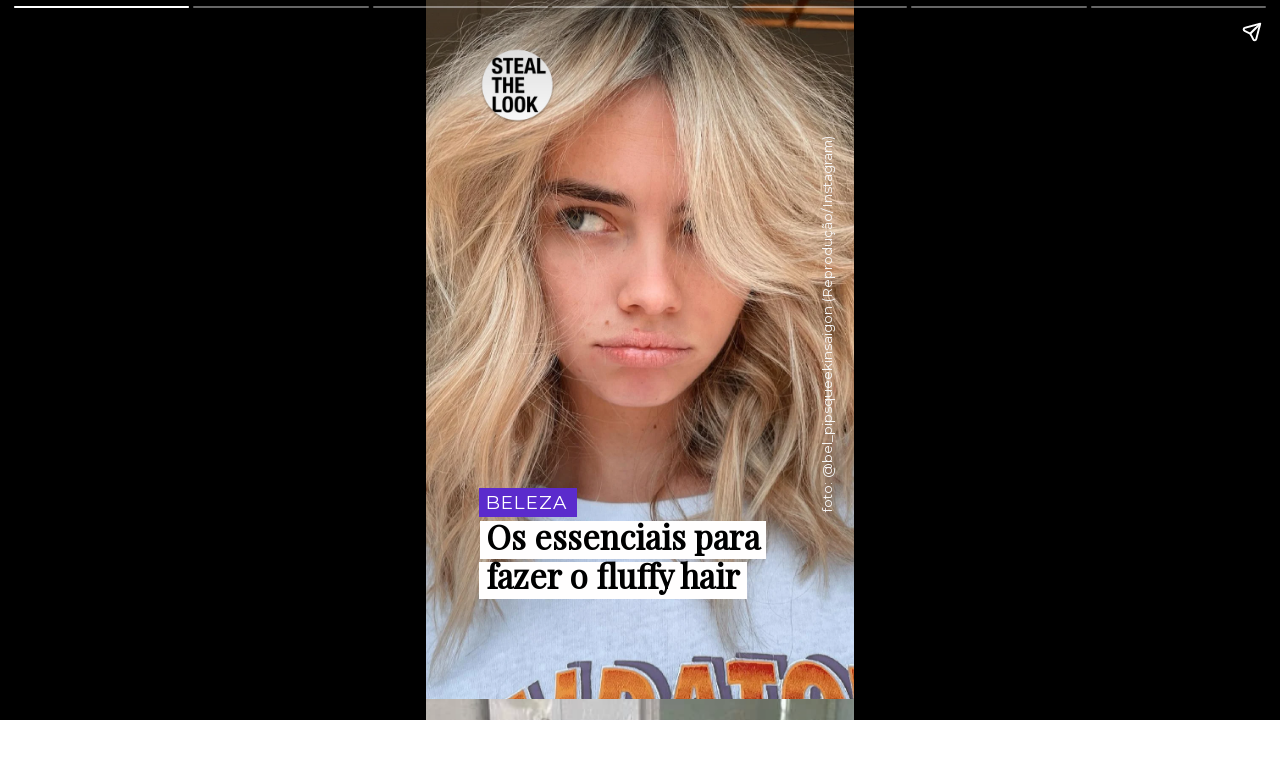

--- FILE ---
content_type: text/html; charset=utf-8
request_url: https://stealthelook.com.br/web-stories/os-essenciais-para-fazer-o-fluffy-hair/
body_size: 11628
content:
<!DOCTYPE html>
<html amp="" lang="pt-BR" transformed="self;v=1" i-amphtml-layout=""><head><meta charset="utf-8"><meta name="viewport" content="width=device-width,minimum-scale=1"><link rel="modulepreload" href="https://cdn.ampproject.org/v0.mjs" as="script" crossorigin="anonymous"><link rel="preconnect" href="https://cdn.ampproject.org"><link rel="preload" as="script" href="https://cdn.ampproject.org/v0/amp-story-1.0.js"><style amp-runtime="" i-amphtml-version="012512221826001">html{overflow-x:hidden!important}html.i-amphtml-fie{height:100%!important;width:100%!important}html:not([amp4ads]),html:not([amp4ads]) body{height:auto!important}html:not([amp4ads]) body{margin:0!important}body{-webkit-text-size-adjust:100%;-moz-text-size-adjust:100%;-ms-text-size-adjust:100%;text-size-adjust:100%}html.i-amphtml-singledoc.i-amphtml-embedded{-ms-touch-action:pan-y pinch-zoom;touch-action:pan-y pinch-zoom}html.i-amphtml-fie>body,html.i-amphtml-singledoc>body{overflow:visible!important}html.i-amphtml-fie:not(.i-amphtml-inabox)>body,html.i-amphtml-singledoc:not(.i-amphtml-inabox)>body{position:relative!important}html.i-amphtml-ios-embed-legacy>body{overflow-x:hidden!important;overflow-y:auto!important;position:absolute!important}html.i-amphtml-ios-embed{overflow-y:auto!important;position:static}#i-amphtml-wrapper{overflow-x:hidden!important;overflow-y:auto!important;position:absolute!important;top:0!important;left:0!important;right:0!important;bottom:0!important;margin:0!important;display:block!important}html.i-amphtml-ios-embed.i-amphtml-ios-overscroll,html.i-amphtml-ios-embed.i-amphtml-ios-overscroll>#i-amphtml-wrapper{-webkit-overflow-scrolling:touch!important}#i-amphtml-wrapper>body{position:relative!important;border-top:1px solid transparent!important}#i-amphtml-wrapper+body{visibility:visible}#i-amphtml-wrapper+body .i-amphtml-lightbox-element,#i-amphtml-wrapper+body[i-amphtml-lightbox]{visibility:hidden}#i-amphtml-wrapper+body[i-amphtml-lightbox] .i-amphtml-lightbox-element{visibility:visible}#i-amphtml-wrapper.i-amphtml-scroll-disabled,.i-amphtml-scroll-disabled{overflow-x:hidden!important;overflow-y:hidden!important}amp-instagram{padding:54px 0px 0px!important;background-color:#fff}amp-iframe iframe{box-sizing:border-box!important}[amp-access][amp-access-hide]{display:none}[subscriptions-dialog],body:not(.i-amphtml-subs-ready) [subscriptions-action],body:not(.i-amphtml-subs-ready) [subscriptions-section]{display:none!important}amp-experiment,amp-live-list>[update]{display:none}amp-list[resizable-children]>.i-amphtml-loading-container.amp-hidden{display:none!important}amp-list [fetch-error],amp-list[load-more] [load-more-button],amp-list[load-more] [load-more-end],amp-list[load-more] [load-more-failed],amp-list[load-more] [load-more-loading]{display:none}amp-list[diffable] div[role=list]{display:block}amp-story-page,amp-story[standalone]{min-height:1px!important;display:block!important;height:100%!important;margin:0!important;padding:0!important;overflow:hidden!important;width:100%!important}amp-story[standalone]{background-color:#000!important;position:relative!important}amp-story-page{background-color:#757575}amp-story .amp-active>div,amp-story .i-amphtml-loader-background{display:none!important}amp-story-page:not(:first-of-type):not([distance]):not([active]){transform:translateY(1000vh)!important}amp-autocomplete{position:relative!important;display:inline-block!important}amp-autocomplete>input,amp-autocomplete>textarea{padding:0.5rem;border:1px solid rgba(0,0,0,.33)}.i-amphtml-autocomplete-results,amp-autocomplete>input,amp-autocomplete>textarea{font-size:1rem;line-height:1.5rem}[amp-fx^=fly-in]{visibility:hidden}amp-script[nodom],amp-script[sandboxed]{position:fixed!important;top:0!important;width:1px!important;height:1px!important;overflow:hidden!important;visibility:hidden}
/*# sourceURL=/css/ampdoc.css*/[hidden]{display:none!important}.i-amphtml-element{display:inline-block}.i-amphtml-blurry-placeholder{transition:opacity 0.3s cubic-bezier(0.0,0.0,0.2,1)!important;pointer-events:none}[layout=nodisplay]:not(.i-amphtml-element){display:none!important}.i-amphtml-layout-fixed,[layout=fixed][width][height]:not(.i-amphtml-layout-fixed){display:inline-block;position:relative}.i-amphtml-layout-responsive,[layout=responsive][width][height]:not(.i-amphtml-layout-responsive),[width][height][heights]:not([layout]):not(.i-amphtml-layout-responsive),[width][height][sizes]:not(img):not([layout]):not(.i-amphtml-layout-responsive){display:block;position:relative}.i-amphtml-layout-intrinsic,[layout=intrinsic][width][height]:not(.i-amphtml-layout-intrinsic){display:inline-block;position:relative;max-width:100%}.i-amphtml-layout-intrinsic .i-amphtml-sizer{max-width:100%}.i-amphtml-intrinsic-sizer{max-width:100%;display:block!important}.i-amphtml-layout-container,.i-amphtml-layout-fixed-height,[layout=container],[layout=fixed-height][height]:not(.i-amphtml-layout-fixed-height){display:block;position:relative}.i-amphtml-layout-fill,.i-amphtml-layout-fill.i-amphtml-notbuilt,[layout=fill]:not(.i-amphtml-layout-fill),body noscript>*{display:block;overflow:hidden!important;position:absolute;top:0;left:0;bottom:0;right:0}body noscript>*{position:absolute!important;width:100%;height:100%;z-index:2}body noscript{display:inline!important}.i-amphtml-layout-flex-item,[layout=flex-item]:not(.i-amphtml-layout-flex-item){display:block;position:relative;-ms-flex:1 1 auto;flex:1 1 auto}.i-amphtml-layout-fluid{position:relative}.i-amphtml-layout-size-defined{overflow:hidden!important}.i-amphtml-layout-awaiting-size{position:absolute!important;top:auto!important;bottom:auto!important}i-amphtml-sizer{display:block!important}@supports (aspect-ratio:1/1){i-amphtml-sizer.i-amphtml-disable-ar{display:none!important}}.i-amphtml-blurry-placeholder,.i-amphtml-fill-content{display:block;height:0;max-height:100%;max-width:100%;min-height:100%;min-width:100%;width:0;margin:auto}.i-amphtml-layout-size-defined .i-amphtml-fill-content{position:absolute;top:0;left:0;bottom:0;right:0}.i-amphtml-replaced-content,.i-amphtml-screen-reader{padding:0!important;border:none!important}.i-amphtml-screen-reader{position:fixed!important;top:0px!important;left:0px!important;width:4px!important;height:4px!important;opacity:0!important;overflow:hidden!important;margin:0!important;display:block!important;visibility:visible!important}.i-amphtml-screen-reader~.i-amphtml-screen-reader{left:8px!important}.i-amphtml-screen-reader~.i-amphtml-screen-reader~.i-amphtml-screen-reader{left:12px!important}.i-amphtml-screen-reader~.i-amphtml-screen-reader~.i-amphtml-screen-reader~.i-amphtml-screen-reader{left:16px!important}.i-amphtml-unresolved{position:relative;overflow:hidden!important}.i-amphtml-select-disabled{-webkit-user-select:none!important;-ms-user-select:none!important;user-select:none!important}.i-amphtml-notbuilt,[layout]:not(.i-amphtml-element),[width][height][heights]:not([layout]):not(.i-amphtml-element),[width][height][sizes]:not(img):not([layout]):not(.i-amphtml-element){position:relative;overflow:hidden!important;color:transparent!important}.i-amphtml-notbuilt:not(.i-amphtml-layout-container)>*,[layout]:not([layout=container]):not(.i-amphtml-element)>*,[width][height][heights]:not([layout]):not(.i-amphtml-element)>*,[width][height][sizes]:not([layout]):not(.i-amphtml-element)>*{display:none}amp-img:not(.i-amphtml-element)[i-amphtml-ssr]>img.i-amphtml-fill-content{display:block}.i-amphtml-notbuilt:not(.i-amphtml-layout-container),[layout]:not([layout=container]):not(.i-amphtml-element),[width][height][heights]:not([layout]):not(.i-amphtml-element),[width][height][sizes]:not(img):not([layout]):not(.i-amphtml-element){color:transparent!important;line-height:0!important}.i-amphtml-ghost{visibility:hidden!important}.i-amphtml-element>[placeholder],[layout]:not(.i-amphtml-element)>[placeholder],[width][height][heights]:not([layout]):not(.i-amphtml-element)>[placeholder],[width][height][sizes]:not([layout]):not(.i-amphtml-element)>[placeholder]{display:block;line-height:normal}.i-amphtml-element>[placeholder].amp-hidden,.i-amphtml-element>[placeholder].hidden{visibility:hidden}.i-amphtml-element:not(.amp-notsupported)>[fallback],.i-amphtml-layout-container>[placeholder].amp-hidden,.i-amphtml-layout-container>[placeholder].hidden{display:none}.i-amphtml-layout-size-defined>[fallback],.i-amphtml-layout-size-defined>[placeholder]{position:absolute!important;top:0!important;left:0!important;right:0!important;bottom:0!important;z-index:1}amp-img[i-amphtml-ssr]:not(.i-amphtml-element)>[placeholder]{z-index:auto}.i-amphtml-notbuilt>[placeholder]{display:block!important}.i-amphtml-hidden-by-media-query{display:none!important}.i-amphtml-element-error{background:red!important;color:#fff!important;position:relative!important}.i-amphtml-element-error:before{content:attr(error-message)}i-amp-scroll-container,i-amphtml-scroll-container{position:absolute;top:0;left:0;right:0;bottom:0;display:block}i-amp-scroll-container.amp-active,i-amphtml-scroll-container.amp-active{overflow:auto;-webkit-overflow-scrolling:touch}.i-amphtml-loading-container{display:block!important;pointer-events:none;z-index:1}.i-amphtml-notbuilt>.i-amphtml-loading-container{display:block!important}.i-amphtml-loading-container.amp-hidden{visibility:hidden}.i-amphtml-element>[overflow]{cursor:pointer;position:relative;z-index:2;visibility:hidden;display:initial;line-height:normal}.i-amphtml-layout-size-defined>[overflow]{position:absolute}.i-amphtml-element>[overflow].amp-visible{visibility:visible}template{display:none!important}.amp-border-box,.amp-border-box *,.amp-border-box :after,.amp-border-box :before{box-sizing:border-box}amp-pixel{display:none!important}amp-analytics,amp-auto-ads,amp-story-auto-ads{position:fixed!important;top:0!important;width:1px!important;height:1px!important;overflow:hidden!important;visibility:hidden}amp-story{visibility:hidden!important}html.i-amphtml-fie>amp-analytics{position:initial!important}[visible-when-invalid]:not(.visible),form [submit-error],form [submit-success],form [submitting]{display:none}amp-accordion{display:block!important}@media (min-width:1px){:where(amp-accordion>section)>:first-child{margin:0;background-color:#efefef;padding-right:20px;border:1px solid #dfdfdf}:where(amp-accordion>section)>:last-child{margin:0}}amp-accordion>section{float:none!important}amp-accordion>section>*{float:none!important;display:block!important;overflow:hidden!important;position:relative!important}amp-accordion,amp-accordion>section{margin:0}amp-accordion:not(.i-amphtml-built)>section>:last-child{display:none!important}amp-accordion:not(.i-amphtml-built)>section[expanded]>:last-child{display:block!important}
/*# sourceURL=/css/ampshared.css*/</style><meta name="amp-story-generator-name" content="Web Stories for WordPress"><meta name="amp-story-generator-version" content="1.34.0"><meta name="robots" content="max-image-preview:large"><meta name="description" content="Te ensinamos a reproduzir o fluffy hair que foi tendência entre os anos 90 e 2000s."><meta property="og:locale" content="pt-BR"><meta property="og:site_name" content="STEAL THE LOOK"><meta property="og:type" content="article"><meta property="og:title" content="Os essenciais para fazer o fluffy hair"><meta property="og:url" content="https://stealthelook.com.br/web-stories/os-essenciais-para-fazer-o-fluffy-hair/"><meta property="og:description" content="Te ensinamos a reproduzir o fluffy hair que foi tendência entre os anos 90 e 2000s."><meta property="article:published_time" content="2023-06-20T16:48:22-03:00"><meta property="article:modified_time" content="2023-06-21T18:06:18-03:00"><meta property="og:image" content="https://static.stealthelook.com.br/wp-content/uploads/2023/06/cropped-162981082_464311958339386_7558401263045002920_n-1.jpg"><meta property="og:image:width" content="640"><meta property="og:image:height" content="853"><meta name="twitter:card" content="summary_large_image"><meta name="twitter:image" content="https://static.stealthelook.com.br/wp-content/uploads/2023/06/cropped-162981082_464311958339386_7558401263045002920_n-1.jpg"><meta name="twitter:image:alt" content="Os essenciais para fazer o fluffy hair"><meta name="generator" content="WordPress 6.5.4"><link rel="preconnect" href="https://fonts.gstatic.com" crossorigin=""><link rel="dns-prefetch" href="https://fonts.gstatic.com"><link href="https://static.stealthelook.com.br/wp-content/uploads/2023/06/162981082_464311958339386_7558401263045002920_n.jpg" rel="preload" as="image"><link rel="preconnect" href="https://fonts.gstatic.com/" crossorigin=""><script async="" src="https://cdn.ampproject.org/v0.mjs" type="module" crossorigin="anonymous"></script><script async nomodule src="https://cdn.ampproject.org/v0.js" crossorigin="anonymous"></script><script async="" src="https://cdn.ampproject.org/v0/amp-story-1.0.mjs" custom-element="amp-story" type="module" crossorigin="anonymous"></script><script async nomodule src="https://cdn.ampproject.org/v0/amp-story-1.0.js" crossorigin="anonymous" custom-element="amp-story"></script><script src="https://cdn.ampproject.org/v0/amp-analytics-0.1.mjs" async="" custom-element="amp-analytics" type="module" crossorigin="anonymous"></script><script async nomodule src="https://cdn.ampproject.org/v0/amp-analytics-0.1.js" crossorigin="anonymous" custom-element="amp-analytics"></script><script src="https://cdn.ampproject.org/v0/amp-story-auto-ads-0.1.mjs" async="" custom-element="amp-story-auto-ads" type="module" crossorigin="anonymous"></script><script async nomodule src="https://cdn.ampproject.org/v0/amp-story-auto-ads-0.1.js" crossorigin="anonymous" custom-element="amp-story-auto-ads"></script><link href="https://fonts.googleapis.com/css2?display=swap&amp;family=Montserrat%3Aital%2Cwght%400%2C400%3B0%2C600%3B0%2C700%3B1%2C400&amp;family=Playfair+Display" rel="stylesheet"><style amp-custom="">amp-story-page{background-color:#131516}amp-story-grid-layer{overflow:visible}@media (max-aspect-ratio: 9 / 16){@media (min-aspect-ratio: 320 / 678){amp-story-grid-layer.grid-layer{margin-top:calc(( 100% / .5625 - 100% / .66666666666667 ) / 2)}}}@media not all and (min-resolution:.001dpcm){@media{p.text-wrapper > span{font-size:calc(100% - .5px)}}}.page-fullbleed-area{position:absolute;overflow:hidden;width:100%;left:0;height:calc(1.1851851851852 * 100%);top:calc(( 1 - 1.1851851851852 ) * 100% / 2)}.page-safe-area{overflow:visible;position:absolute;top:0;bottom:0;left:0;right:0;width:100%;height:calc(.84375 * 100%);margin:auto 0}.mask{position:absolute;overflow:hidden}.fill{position:absolute;top:0;left:0;right:0;bottom:0;margin:0}._85fe88e{background-color:#b08e7a}._0e01dfe{position:absolute;pointer-events:none;left:0%;top:-9.25926%;width:100%;height:118.51852%;opacity:1}._89d52dd{pointer-events:initial;width:100%;height:100%;display:block;position:absolute;top:0;left:0;z-index:0}._56ecf50{position:absolute;width:142.22222%;height:100%;left:-21.11111%;top:0%}._63c1640{position:absolute;pointer-events:none;left:12.62136%;top:1.45631%;width:17.23301%;height:11.48867%;opacity:1}._caa11f0{position:absolute;width:100%;height:100.00003%;left:0%;top:-.00001%}._d47cd4a{position:absolute;pointer-events:none;left:12.37864%;top:69.90291%;width:22.81553%;height:4.53074%;opacity:1}._36da788{background-color:#5b2bcc;will-change:transform}._c37b2b7{position:absolute;pointer-events:none;left:14.07767%;top:70.55016%;width:22.57282%;height:3.55987%;opacity:1}._4fc9160{white-space:pre-wrap;overflow-wrap:break-word;word-break:break-word;margin:-2.7193548387097% 0;font-family:"Montserrat",sans-serif;font-size:.291262em;line-height:1.5;text-align:left;padding:0% 0%;color:#000}._4a9e65c{color:#fff;letter-spacing:.05em}._98a1663{position:absolute;pointer-events:none;left:12.62136%;top:75.08091%;width:66.74757%;height:5.82524%;opacity:1}._b2c25a5{background-color:#fffefe;will-change:transform}._8343fcf{position:absolute;pointer-events:none;left:12.37864%;top:81.39159%;width:62.62136%;height:5.82524%;opacity:1}._8649999{position:absolute;pointer-events:none;left:14.07767%;top:74.11003%;width:65.29126%;height:13.1068%;opacity:1}._153c714{white-space:pre-wrap;overflow-wrap:break-word;word-break:break-word;margin:.7910780669145% 0;font-family:"Playfair Display",serif;font-size:.517799em;line-height:1.2;text-align:initial;padding:0% 0%;color:#000}._39aeb68{position:absolute;pointer-events:none;left:41.26214%;top:48.7055%;width:104.61165%;height:2.42718%;transform:rotate(-90deg);opacity:1}._a23bf32{pointer-events:initial;width:100%;height:100%;display:block;position:absolute;top:0;left:0;z-index:0;border-radius:.46403712296984% .46403712296984% .46403712296984% .46403712296984%/13.333333333333% 13.333333333333% 13.333333333333% 13.333333333333%}._bd6d233{white-space:pre-wrap;overflow-wrap:break-word;word-break:break-word;margin:.028654292343388% 0;font-family:"Montserrat",sans-serif;font-size:.210356em;line-height:1.2;text-align:right;padding:0% 0%;color:#000}._24934b3{color:#f8f8f8}._baf1117{background-color:#b4a398}._48d5d3c{position:absolute;width:177.77778%;height:100%;left:-29.79798%;top:0%}._0766d08{position:absolute;pointer-events:none;left:11.65049%;top:72.65372%;width:54.85437%;height:16.82848%;opacity:1}._254c3af{width:100%;height:100%;display:block;position:absolute;top:0;left:0}._65360ca{pointer-events:initial;width:100%;height:100%;display:block;position:absolute;top:0;left:0;z-index:0;border-radius:.88495575221239% .88495575221239% .88495575221239% .88495575221239%/1.9230769230769% 1.9230769230769% 1.9230769230769% 1.9230769230769%}._5488e9e{white-space:pre-wrap;overflow-wrap:break-word;word-break:break-word;margin:0;font-family:"Montserrat",sans-serif;font-size:.242718em;line-height:calc(1.2em + .53333498133637em);text-align:left;padding:0;color:#000;background-color:#fff;background:none}._2a3129e{display:block;position:relative;left:0;top:0;margin:.063053097345133% 0;-webkit-box-decoration-break:clone;box-decoration-break:clone}._12a3807{background-color:#fff;-webkit-box-decoration-break:clone;box-decoration-break:clone;position:relative;padding:1.7699115044248% 3.5398230088496%;text-align:left;border-radius:2px 2px 2px 2px;color:transparent}._1964229{font-style:italic}._7cdc0b2{white-space:pre-wrap;overflow-wrap:break-word;word-break:break-word;margin:0;font-family:"Montserrat",sans-serif;font-size:.242718em;line-height:calc(1.2em + .53333498133637em);text-align:left;padding:0;color:#000;background-color:#fff;background:none;position:absolute;top:0;left:0;right:0}._072f8c7{background-color:#fff;-webkit-box-decoration-break:clone;box-decoration-break:clone;position:relative;padding:1.7699115044248% 3.5398230088496%;text-align:left;border-radius:2px 2px 2px 2px;background:none}._7c4fd50{position:absolute;pointer-events:none;left:-37.86408%;top:48.7055%;width:85.67961%;height:2.589%;transform:rotate(-90deg);opacity:1}._c913f2d{pointer-events:initial;width:100%;height:100%;display:block;position:absolute;top:0;left:0;z-index:0;border-radius:.56657223796034% .56657223796034% .56657223796034% .56657223796034%/12.5% 12.5% 12.5% 12.5%}._7dec556{white-space:pre-wrap;overflow-wrap:break-word;word-break:break-word;margin:.034985835694051% 0;font-family:"Montserrat",sans-serif;font-size:.210356em;line-height:1.2;text-align:right;padding:0% 0%;color:#000}._7a40cfc{background-color:#b7a29d}._5fbb718{position:absolute;width:158.1223%;height:100%;left:-38.95698%;top:0%}._7c83608{position:absolute;pointer-events:none;left:11.65049%;top:72.65372%;width:59.70874%;height:16.82848%;opacity:1}._54501c7{pointer-events:initial;width:100%;height:100%;display:block;position:absolute;top:0;left:0;z-index:0;border-radius:.8130081300813% .8130081300813% .8130081300813% .8130081300813%/1.9230769230769% 1.9230769230769% 1.9230769230769% 1.9230769230769%}._5e05fe0{display:block;position:relative;left:0;top:0;margin:.057926829268293% 0;-webkit-box-decoration-break:clone;box-decoration-break:clone}._c432514{background-color:#fff;-webkit-box-decoration-break:clone;box-decoration-break:clone;position:relative;padding:1.6260162601626% 3.2520325203252%;text-align:left;border-radius:2px 2px 2px 2px;color:transparent}._5ccb9fc{background-color:#fff;-webkit-box-decoration-break:clone;box-decoration-break:clone;position:relative;padding:1.6260162601626% 3.2520325203252%;text-align:left;border-radius:2px 2px 2px 2px;background:none}._65fb971{background-color:#999998}._d09c895{position:absolute;width:160.80045%;height:113%;left:-26.87903%;top:-6.35852%}._67b6f49{position:absolute;pointer-events:none;left:11.65049%;top:75.88997%;width:63.59223%;height:8.41424%;opacity:1}._7cbc6f1{pointer-events:initial;width:100%;height:100%;display:block;position:absolute;top:0;left:0;z-index:0;border-radius:.76335877862595% .76335877862595% .76335877862595% .76335877862595%/3.8461538461538% 3.8461538461538% 3.8461538461538% 3.8461538461538%}._842595f{display:block;position:relative;left:0;top:0;margin:.054389312977099% 0;-webkit-box-decoration-break:clone;box-decoration-break:clone}._81b3faf{background-color:#fff;-webkit-box-decoration-break:clone;box-decoration-break:clone;position:relative;padding:1.5267175572519% 3.0534351145038%;text-align:left;border-radius:2px 2px 2px 2px;color:transparent}._f37e4e1{background-color:#fff;-webkit-box-decoration-break:clone;box-decoration-break:clone;position:relative;padding:1.5267175572519% 3.0534351145038%;text-align:left;border-radius:2px 2px 2px 2px;background:none}._abb7348{background-color:#7a6557}._ad93815{position:absolute;pointer-events:none;left:11.65049%;top:64.72492%;width:63.59223%;height:12.62136%;opacity:1}._713c77d{pointer-events:initial;width:100%;height:100%;display:block;position:absolute;top:0;left:0;z-index:0;border-radius:.76335877862595% .76335877862595% .76335877862595% .76335877862595%/2.5641025641026% 2.5641025641026% 2.5641025641026% 2.5641025641026%}._b5d0004{position:absolute;pointer-events:none;left:41.26214%;top:48.78641%;width:104.61165%;height:2.42718%;transform:rotate(-90deg);opacity:1}._2e1648b{background-color:#a68775}._4b84a47{position:absolute;width:142.61839%;height:100%;left:-5.72917%;top:0%}._5e22dad{position:absolute;pointer-events:none;left:17.47573%;top:75.40453%;width:65.04854%;height:12.62136%;opacity:1}._909d362{pointer-events:initial;width:100%;height:100%;display:block;position:absolute;top:0;left:0;z-index:0;border-radius:.74626865671642% .74626865671642% .74626865671642% .74626865671642%/2.5641025641026% 2.5641025641026% 2.5641025641026% 2.5641025641026%}._cbede61{white-space:pre-wrap;overflow-wrap:break-word;word-break:break-word;margin:0;font-family:"Montserrat",sans-serif;font-size:.242718em;line-height:calc(1.2em + .53333498133637em);text-align:center;padding:0;color:#000;background-color:#fff;background:none}._54922b3{display:block;position:relative;left:0;top:0;margin:.053171641791045% 0;-webkit-box-decoration-break:clone;box-decoration-break:clone}._84c00d5{background-color:#fff;-webkit-box-decoration-break:clone;box-decoration-break:clone;position:relative;padding:1.4925373134328% 2.9850746268657%;text-align:center;border-radius:2px 2px 2px 2px;color:transparent}._876f035{white-space:pre-wrap;overflow-wrap:break-word;word-break:break-word;margin:0;font-family:"Montserrat",sans-serif;font-size:.242718em;line-height:calc(1.2em + .53333498133637em);text-align:center;padding:0;color:#000;background-color:#fff;background:none;position:absolute;top:0;left:0;right:0}._9689b5f{background-color:#fff;-webkit-box-decoration-break:clone;box-decoration-break:clone;position:relative;padding:1.4925373134328% 2.9850746268657%;text-align:center;border-radius:2px 2px 2px 2px;background:none}._67c8d71{position:absolute;pointer-events:none;left:-37.86408%;top:58.41424%;width:85.67961%;height:2.589%;transform:rotate(-90deg);opacity:1}._c84718f{background-color:#fff}._dc67a5c{will-change:transform}._94a9a0c{position:absolute;pointer-events:none;left:17.71845%;top:-36.40777%;width:70.14563%;height:45.79288%;transform:rotate(225deg);opacity:1}._3dfbb76{pointer-events:initial;width:100%;height:100%;display:block;position:absolute;top:0;left:0;z-index:0;clip-path:url("#mask-blob-2-373701bd-c178-4a6b-bfee-2d1f1066b6e3-output");-webkit-clip-path:url("#mask-blob-2-373701bd-c178-4a6b-bfee-2d1f1066b6e3-output")}._04d17e7{background-color:#f03786;will-change:transform}._87f1ac7{position:absolute;pointer-events:none;left:12.13592%;top:70.38835%;width:75.72816%;height:8.09061%;opacity:1}._eda62b2{pointer-events:initial;width:100%;height:100%;display:block;position:absolute;top:0;left:0;z-index:0;border-radius:.64102564102564% .64102564102564% .64102564102564% .64102564102564%/4% 4% 4% 4%}._744ea28{white-space:pre-wrap;overflow-wrap:break-word;word-break:break-word;margin:-.25961538461538% 0;font-family:"Montserrat",sans-serif;font-size:.323625em;line-height:1.3;text-align:center;color:#000}._47e5cc9{font-weight:700}._ef69402{position:absolute;pointer-events:none;left:33.85922%;top:82.36246%;width:32.28155%;height:8.25243%;opacity:1}._d8970ab{pointer-events:initial;width:100%;height:100%;display:block;position:absolute;top:0;left:0;z-index:0;background-clip:content-box;background-color:#f685c1}._710ecb1{white-space:pre-wrap;overflow-wrap:break-word;word-break:break-word;margin:.13571428571429% 0;font-family:"Montserrat",sans-serif;font-size:.307443em;line-height:1.2;text-align:center;padding:10.526315789474% 13.533834586466%;color:#000}._93d1d39{font-weight:600}._a14510c{position:absolute;pointer-events:none;left:-3.8835%;top:91.90939%;width:78.8835%;height:56.79612%;transform:rotate(72deg);opacity:1}._cc4a1c1{pointer-events:initial;width:100%;height:100%;display:block;position:absolute;top:0;left:0;z-index:0;clip-path:url("#mask-blob-5-bf658d98-0289-4937-9a99-eb0f770137c4-output");-webkit-clip-path:url("#mask-blob-5-bf658d98-0289-4937-9a99-eb0f770137c4-output")}._1861bcc{background-color:#029754;will-change:transform}._aad0f69{position:absolute;pointer-events:none;left:11.8932%;top:6.79612%;width:76.21359%;height:56.31068%;opacity:1}._6c75d81{pointer-events:initial;width:100%;height:100%;display:block;position:absolute;top:0;left:0;z-index:0;clip-path:url("#mask-blob-3-18d30e73-72ba-47af-b87a-1ef152a049ab-output");-webkit-clip-path:url("#mask-blob-3-18d30e73-72ba-47af-b87a-1ef152a049ab-output")}._d12851a{position:absolute;width:125.23567%;height:113%;left:-12.61784%;top:-6.5%}

/*# sourceURL=amp-custom.css */</style><title>Os essenciais para fazer o fluffy hair – STEAL THE LOOK</title><script type="application/ld+json">{"@context":"http:\/\/schema.org","publisher":{"@type":"Organization","name":"STEAL THE LOOK","logo":{"@type":"ImageObject","url":"https:\/\/static.stealthelook.com.br\/wp-content\/uploads\/2021\/05\/web-stories-logo-96x96.jpg","width":96,"height":96}},"image":{"@type":"ImageObject","url":"https:\/\/static.stealthelook.com.br\/wp-content\/uploads\/2023\/06\/cropped-162981082_464311958339386_7558401263045002920_n-1.jpg","width":640,"height":853},"@type":"Article","mainEntityOfPage":"https:\/\/stealthelook.com.br\/web-stories\/os-essenciais-para-fazer-o-fluffy-hair\/","headline":"Os essenciais para fazer o fluffy hair","datePublished":"2023-06-20T19:48:22-03:00","dateModified":"2023-06-21T21:06:18-03:00","author":{"@type":"Person","name":"Mayra Souza"}}</script><link rel="https://api.w.org/" href="https://stealthelook.com.br/wp-json/"><link rel="alternate" type="application/json" href="https://stealthelook.com.br/wp-json/web-stories/v1/web-story/599405"><link rel="EditURI" type="application/rsd+xml" title="RSD" href="https://stealthelook.com.br/xmlrpc.php?rsd"><link rel="prev" title="Descubra a rotina de skincare perfeita para seu tipo de pele" href="https://stealthelook.com.br/web-stories/descubra-a-rotina-de-skincare-perfeita-para-seu-tipo-de-pele/"><link rel="next" title="Moletom com trench coat é a combinação perfeita para o inverno" href="https://stealthelook.com.br/web-stories/moletom-com-trench-coat-e-a-combinacao-perfeita-para-o-inverno/"><link rel="canonical" href="https://stealthelook.com.br/web-stories/os-essenciais-para-fazer-o-fluffy-hair/"><link rel="shortlink" href="https://stealthelook.com.br/?p=599405"><link rel="alternate" type="application/json+oembed" href="https://stealthelook.com.br/wp-json/oembed/1.0/embed?url=https%3A%2F%2Fstealthelook.com.br%2Fweb-stories%2Fos-essenciais-para-fazer-o-fluffy-hair%2F"><link rel="alternate" type="text/xml+oembed" href="https://stealthelook.com.br/wp-json/oembed/1.0/embed?url=https%3A%2F%2Fstealthelook.com.br%2Fweb-stories%2Fos-essenciais-para-fazer-o-fluffy-hair%2F&amp;format=xml"><script amp-onerror="">document.querySelector("script[src*='/v0.js']").onerror=function(){document.querySelector('style[amp-boilerplate]').textContent=''}</script><style amp-boilerplate="">body{-webkit-animation:-amp-start 8s steps(1,end) 0s 1 normal both;-moz-animation:-amp-start 8s steps(1,end) 0s 1 normal both;-ms-animation:-amp-start 8s steps(1,end) 0s 1 normal both;animation:-amp-start 8s steps(1,end) 0s 1 normal both}@-webkit-keyframes -amp-start{from{visibility:hidden}to{visibility:visible}}@-moz-keyframes -amp-start{from{visibility:hidden}to{visibility:visible}}@-ms-keyframes -amp-start{from{visibility:hidden}to{visibility:visible}}@-o-keyframes -amp-start{from{visibility:hidden}to{visibility:visible}}@keyframes -amp-start{from{visibility:hidden}to{visibility:visible}}</style><noscript><style amp-boilerplate="">body{-webkit-animation:none;-moz-animation:none;-ms-animation:none;animation:none}</style></noscript><link rel="stylesheet" amp-extension="amp-story" href="https://cdn.ampproject.org/v0/amp-story-1.0.css"><script amp-story-dvh-polyfill="">"use strict";if(!self.CSS||!CSS.supports||!CSS.supports("height:1dvh")){function e(){document.documentElement.style.setProperty("--story-dvh",innerHeight/100+"px","important")}addEventListener("resize",e,{passive:!0}),e()}</script></head><body><amp-story standalone="" publisher="STEAL THE LOOK" publisher-logo-src="https://static.stealthelook.com.br/wp-content/uploads/2021/05/web-stories-logo.jpg" title="Os essenciais para fazer o fluffy hair" poster-portrait-src="https://static.stealthelook.com.br/wp-content/uploads/2023/06/cropped-162981082_464311958339386_7558401263045002920_n-1.jpg" class="i-amphtml-layout-container" i-amphtml-layout="container"><amp-story-page id="e51ba6bc-73b0-4491-8d40-fd607a3af784" class="i-amphtml-layout-container" i-amphtml-layout="container"><amp-story-grid-layer template="vertical" aspect-ratio="412:618" class="grid-layer i-amphtml-layout-container" i-amphtml-layout="container" style="--aspect-ratio:412/618;"><div class="_85fe88e page-fullbleed-area"><div class="page-safe-area"><div class="_0e01dfe"><div class="_89d52dd mask" id="el-9a0e737d-8a0d-479c-98ad-ffa38496afca"><div data-leaf-element="true" class="_56ecf50"><amp-img layout="fill" src="https://static.stealthelook.com.br/wp-content/uploads/2023/06/162981082_464311958339386_7558401263045002920_n.jpg" srcset="https://static.stealthelook.com.br/wp-content/uploads/2023/06/162981082_464311958339386_7558401263045002920_n.jpg 1440w, https://static.stealthelook.com.br/wp-content/uploads/2023/06/162981082_464311958339386_7558401263045002920_n-1229x1536.jpg 1229w, https://static.stealthelook.com.br/wp-content/uploads/2023/06/162981082_464311958339386_7558401263045002920_n-819x1024.jpg 819w, https://static.stealthelook.com.br/wp-content/uploads/2023/06/162981082_464311958339386_7558401263045002920_n-768x960.jpg 768w, https://static.stealthelook.com.br/wp-content/uploads/2023/06/162981082_464311958339386_7558401263045002920_n-480x600.jpg 480w, https://static.stealthelook.com.br/wp-content/uploads/2023/06/162981082_464311958339386_7558401263045002920_n-240x300.jpg 240w, https://static.stealthelook.com.br/wp-content/uploads/2023/06/162981082_464311958339386_7558401263045002920_n-190x237.jpg 190w, https://static.stealthelook.com.br/wp-content/uploads/2023/06/162981082_464311958339386_7558401263045002920_n-150x188.jpg 150w" sizes="(min-width: 1024px) 64vh, 142vw" disable-inline-width="true" class="i-amphtml-layout-fill i-amphtml-layout-size-defined" i-amphtml-layout="fill"></amp-img></div></div></div></div></div></amp-story-grid-layer><amp-story-grid-layer template="vertical" aspect-ratio="412:618" class="grid-layer i-amphtml-layout-container" i-amphtml-layout="container" style="--aspect-ratio:412/618;"><div class="page-fullbleed-area"><div class="page-safe-area"><div class="_63c1640"><div class="_89d52dd mask" id="el-071c9a1f-d680-49de-9232-790751b05546"><div data-leaf-element="true" class="_caa11f0"><amp-img layout="fill" src="https://static.stealthelook.com.br/wp-content/uploads/2021/05/logo.png" alt="logo" srcset="https://static.stealthelook.com.br/wp-content/uploads/2021/05/logo.png 195w, https://static.stealthelook.com.br/wp-content/uploads/2021/05/logo-150x150.png 150w, https://static.stealthelook.com.br/wp-content/uploads/2021/05/logo-96x96.png 96w" sizes="(min-width: 1024px) 8vh, 17vw" disable-inline-width="true" class="i-amphtml-layout-fill i-amphtml-layout-size-defined" i-amphtml-layout="fill"></amp-img></div></div></div><div class="_d47cd4a"><div class="_89d52dd mask" id="el-b7e4a596-719d-4578-963d-0fe67b91c81d"><div class="_36da788 fill"></div></div></div><div class="_c37b2b7"><div id="el-67f362b1-7645-4bb8-a4e5-f62b96b482ce" class="_89d52dd"><p class="_4fc9160 fill text-wrapper"><span><span class="_4a9e65c">BELEZA</span></span></p></div></div><div class="_98a1663"><div class="_89d52dd mask" id="el-0695b40a-b83f-4183-a0f4-534727587a38"><div class="_b2c25a5 fill"></div></div></div><div class="_8343fcf"><div class="_89d52dd mask" id="el-0e6493b1-5f3a-4c4c-a788-1ea000fb7027"><div class="_b2c25a5 fill"></div></div></div><div class="_8649999"><div id="el-09039804-9d55-459b-87e0-e9fc74dcd933" class="_89d52dd"><h2 class="_153c714 fill text-wrapper"><span>Os essenciais para fazer o fluffy hair</span></h2></div></div><div class="_39aeb68"><div id="el-d9df5e48-a7b3-49bb-bfb9-f2f78bb3533e" class="_a23bf32"><p class="_bd6d233 fill text-wrapper"><span><span class="_24934b3">foto: @</span><span class="_24934b3">bel_pipsqueekinsaigon</span><span class="_24934b3"> (Reprodução/Instagram)</span></span></p></div></div></div></div></amp-story-grid-layer></amp-story-page><amp-story-page id="6b89d028-8e87-44f5-a9b7-6eb93b3467e9" class="i-amphtml-layout-container" i-amphtml-layout="container"><amp-story-grid-layer template="vertical" aspect-ratio="412:618" class="grid-layer i-amphtml-layout-container" i-amphtml-layout="container" style="--aspect-ratio:412/618;"><div class="_baf1117 page-fullbleed-area"><div class="page-safe-area"><div class="_0e01dfe"><div class="_89d52dd mask" id="el-24d99aea-f67b-467a-a9db-98da43abfa38"><div data-leaf-element="true" class="_48d5d3c"><amp-img layout="fill" src="https://static.stealthelook.com.br/wp-content/uploads/2023/06/313303055_863449277992445_2172330337148280239_n.jpg" srcset="https://static.stealthelook.com.br/wp-content/uploads/2023/06/313303055_863449277992445_2172330337148280239_n.jpg 1440w, https://static.stealthelook.com.br/wp-content/uploads/2023/06/313303055_863449277992445_2172330337148280239_n-1024x1024.jpg 1024w, https://static.stealthelook.com.br/wp-content/uploads/2023/06/313303055_863449277992445_2172330337148280239_n-768x768.jpg 768w, https://static.stealthelook.com.br/wp-content/uploads/2023/06/313303055_863449277992445_2172330337148280239_n-600x600.jpg 600w, https://static.stealthelook.com.br/wp-content/uploads/2023/06/313303055_863449277992445_2172330337148280239_n-300x300.jpg 300w, https://static.stealthelook.com.br/wp-content/uploads/2023/06/313303055_863449277992445_2172330337148280239_n-237x237.jpg 237w, https://static.stealthelook.com.br/wp-content/uploads/2023/06/313303055_863449277992445_2172330337148280239_n-150x150.jpg 150w, https://static.stealthelook.com.br/wp-content/uploads/2023/06/313303055_863449277992445_2172330337148280239_n-96x96.jpg 96w" sizes="(min-width: 1024px) 80vh, 178vw" disable-inline-width="true" class="i-amphtml-layout-fill i-amphtml-layout-size-defined" i-amphtml-layout="fill"></amp-img></div></div></div></div></div></amp-story-grid-layer><amp-story-grid-layer template="vertical" aspect-ratio="412:618" class="grid-layer i-amphtml-layout-container" i-amphtml-layout="container" style="--aspect-ratio:412/618;"><div class="page-fullbleed-area"><div class="page-safe-area"><div class="_63c1640"><div class="_89d52dd mask" id="el-9e6f180f-3c15-4772-8bf7-71dc7215aa4a"><div data-leaf-element="true" class="_caa11f0"><amp-img layout="fill" src="https://static.stealthelook.com.br/wp-content/uploads/2021/05/logo.png" alt="logo" srcset="https://static.stealthelook.com.br/wp-content/uploads/2021/05/logo.png 195w, https://static.stealthelook.com.br/wp-content/uploads/2021/05/logo-150x150.png 150w, https://static.stealthelook.com.br/wp-content/uploads/2021/05/logo-96x96.png 96w" sizes="(min-width: 1024px) 8vh, 17vw" disable-inline-width="true" class="i-amphtml-layout-fill i-amphtml-layout-size-defined" i-amphtml-layout="fill"></amp-img></div></div></div><div class="_0766d08"><div class="_254c3af"><div id="el-81c9f068-1f41-4ae4-97c4-58e178c11130" class="_65360ca"><p class="_5488e9e fill text-wrapper"><span class="_2a3129e"><span class="_12a3807">O <span class="_1964229">fluffy hair</span> é um estilo de cabelo que mistura volume e leveza, e foi tendência entre os anos 90 e 2000s.</span></span></p><p class="_7cdc0b2 fill text-wrapper" aria-hidden="true"><span class="_2a3129e"><span class="_072f8c7">O <span class="_1964229">fluffy hair</span> é um estilo de cabelo que mistura volume e leveza, e foi tendência entre os anos 90 e 2000s.</span></span></p></div></div></div><div class="_7c4fd50"><div id="el-1cd6c9d3-bea2-4d95-a222-78b64142443c" class="_c913f2d"><p class="_7dec556 fill text-wrapper"><span><span class="_24934b3">foto: @matildadjerf (Reprodução/Instagram)</span></span></p></div></div></div></div></amp-story-grid-layer></amp-story-page><amp-story-page id="a362afd0-1061-43c8-b02e-10141a1b6411" class="i-amphtml-layout-container" i-amphtml-layout="container"><amp-story-grid-layer template="vertical" aspect-ratio="412:618" class="grid-layer i-amphtml-layout-container" i-amphtml-layout="container" style="--aspect-ratio:412/618;"><div class="_7a40cfc page-fullbleed-area"><div class="page-safe-area"><div class="_0e01dfe"><div class="_89d52dd mask" id="el-a5ebb419-6933-46ac-89ac-23aff7e4f0a6"><div data-leaf-element="true" class="_5fbb718"><amp-img layout="fill" src="https://static.stealthelook.com.br/wp-content/uploads/2023/06/320874407_190230813586589_913015141103359575_n.jpg" srcset="https://static.stealthelook.com.br/wp-content/uploads/2023/06/320874407_190230813586589_913015141103359575_n.jpg 1440w, https://static.stealthelook.com.br/wp-content/uploads/2023/06/320874407_190230813586589_913015141103359575_n-1366x1536.jpg 1366w, https://static.stealthelook.com.br/wp-content/uploads/2023/06/320874407_190230813586589_913015141103359575_n-911x1024.jpg 911w, https://static.stealthelook.com.br/wp-content/uploads/2023/06/320874407_190230813586589_913015141103359575_n-768x863.jpg 768w, https://static.stealthelook.com.br/wp-content/uploads/2023/06/320874407_190230813586589_913015141103359575_n-534x600.jpg 534w, https://static.stealthelook.com.br/wp-content/uploads/2023/06/320874407_190230813586589_913015141103359575_n-267x300.jpg 267w, https://static.stealthelook.com.br/wp-content/uploads/2023/06/320874407_190230813586589_913015141103359575_n-211x237.jpg 211w, https://static.stealthelook.com.br/wp-content/uploads/2023/06/320874407_190230813586589_913015141103359575_n-150x169.jpg 150w" sizes="(min-width: 1024px) 71vh, 158vw" disable-inline-width="true" class="i-amphtml-layout-fill i-amphtml-layout-size-defined" i-amphtml-layout="fill"></amp-img></div></div></div></div></div></amp-story-grid-layer><amp-story-grid-layer template="vertical" aspect-ratio="412:618" class="grid-layer i-amphtml-layout-container" i-amphtml-layout="container" style="--aspect-ratio:412/618;"><div class="page-fullbleed-area"><div class="page-safe-area"><div class="_63c1640"><div class="_89d52dd mask" id="el-c5bad11b-21d0-4be3-80d7-1f6f3860b36c"><div data-leaf-element="true" class="_caa11f0"><amp-img layout="fill" src="https://static.stealthelook.com.br/wp-content/uploads/2021/05/logo.png" alt="logo" srcset="https://static.stealthelook.com.br/wp-content/uploads/2021/05/logo.png 195w, https://static.stealthelook.com.br/wp-content/uploads/2021/05/logo-150x150.png 150w, https://static.stealthelook.com.br/wp-content/uploads/2021/05/logo-96x96.png 96w" sizes="(min-width: 1024px) 8vh, 17vw" disable-inline-width="true" class="i-amphtml-layout-fill i-amphtml-layout-size-defined" i-amphtml-layout="fill"></amp-img></div></div></div><div class="_7c83608"><div class="_254c3af"><div id="el-e7e803b3-630f-4010-b2d6-9c75a92c1697" class="_54501c7"><p class="_5488e9e fill text-wrapper"><span class="_5e05fe0"><span class="_c432514">Para conquistar esse visual, você precisa de alguns produtos. O primeiro deles, um secador ou escova rotativa.</span></span></p><p class="_7cdc0b2 fill text-wrapper" aria-hidden="true"><span class="_5e05fe0"><span class="_5ccb9fc">Para conquistar esse visual, você precisa de alguns produtos. O primeiro deles, um secador ou escova rotativa.</span></span></p></div></div></div><div class="_7c4fd50"><div id="el-76d16004-ae9e-4ed6-955a-1d61c881d78e" class="_c913f2d"><p class="_7dec556 fill text-wrapper"><span><span class="_24934b3">foto: @rainiana (Reprodução/Instagram)</span></span></p></div></div></div></div></amp-story-grid-layer><amp-story-page-outlink layout="nodisplay" class="i-amphtml-layout-nodisplay" hidden="hidden" i-amphtml-layout="nodisplay"><a href="https://stealthelook.com.br/misc/php/deeplink_op.php?id=12930" target="_blank">experimente</a></amp-story-page-outlink></amp-story-page><amp-story-page id="018ea04c-e529-4b55-b9a7-66dc87a3abc8" class="i-amphtml-layout-container" i-amphtml-layout="container"><amp-story-grid-layer template="vertical" aspect-ratio="412:618" class="grid-layer i-amphtml-layout-container" i-amphtml-layout="container" style="--aspect-ratio:412/618;"><div class="_65fb971 page-fullbleed-area"><div class="page-safe-area"><div class="_0e01dfe"><div class="_89d52dd mask" id="el-062afa20-3e82-4550-ab77-550931e79f3c"><div data-leaf-element="true" class="_d09c895"><amp-img layout="fill" src="https://static.stealthelook.com.br/wp-content/uploads/2022/11/matildadjerf-sobreposicoes.jpg" alt="matildadjerf sobreposições" srcset="https://static.stealthelook.com.br/wp-content/uploads/2022/11/matildadjerf-sobreposicoes.jpg 1440w, https://static.stealthelook.com.br/wp-content/uploads/2022/11/matildadjerf-sobreposicoes-1229x1536.jpg 1229w, https://static.stealthelook.com.br/wp-content/uploads/2022/11/matildadjerf-sobreposicoes-820x1024.jpg 820w, https://static.stealthelook.com.br/wp-content/uploads/2022/11/matildadjerf-sobreposicoes-768x959.jpg 768w, https://static.stealthelook.com.br/wp-content/uploads/2022/11/matildadjerf-sobreposicoes-480x600.jpg 480w, https://static.stealthelook.com.br/wp-content/uploads/2022/11/matildadjerf-sobreposicoes-240x300.jpg 240w, https://static.stealthelook.com.br/wp-content/uploads/2022/11/matildadjerf-sobreposicoes-190x237.jpg 190w, https://static.stealthelook.com.br/wp-content/uploads/2022/11/matildadjerf-sobreposicoes-150x187.jpg 150w" sizes="(min-width: 1024px) 72vh, 161vw" disable-inline-width="true" class="i-amphtml-layout-fill i-amphtml-layout-size-defined" i-amphtml-layout="fill"></amp-img></div></div></div></div></div></amp-story-grid-layer><amp-story-grid-layer template="vertical" aspect-ratio="412:618" class="grid-layer i-amphtml-layout-container" i-amphtml-layout="container" style="--aspect-ratio:412/618;"><div class="page-fullbleed-area"><div class="page-safe-area"><div class="_63c1640"><div class="_89d52dd mask" id="el-1c154dd3-9e9f-4459-ba77-ec02fcd1b1ea"><div data-leaf-element="true" class="_caa11f0"><amp-img layout="fill" src="https://static.stealthelook.com.br/wp-content/uploads/2021/05/logo.png" alt="logo" srcset="https://static.stealthelook.com.br/wp-content/uploads/2021/05/logo.png 195w, https://static.stealthelook.com.br/wp-content/uploads/2021/05/logo-150x150.png 150w, https://static.stealthelook.com.br/wp-content/uploads/2021/05/logo-96x96.png 96w" sizes="(min-width: 1024px) 8vh, 17vw" disable-inline-width="true" class="i-amphtml-layout-fill i-amphtml-layout-size-defined" i-amphtml-layout="fill"></amp-img></div></div></div><div class="_67b6f49"><div class="_254c3af"><div id="el-3ce00e4d-7630-45be-ae8a-9dd59524e734" class="_7cbc6f1"><p class="_5488e9e fill text-wrapper"><span class="_842595f"><span class="_81b3faf">Também é essencial um bom leave-in com proteção térmica.</span></span></p><p class="_7cdc0b2 fill text-wrapper" aria-hidden="true"><span class="_842595f"><span class="_f37e4e1">Também é essencial um bom leave-in com proteção térmica.</span></span></p></div></div></div><div class="_7c4fd50"><div id="el-ef75971b-e135-45c6-8554-0fb2321a43c9" class="_c913f2d"><p class="_7dec556 fill text-wrapper"><span><span class="_24934b3">foto: @matildadjerf (Reprodução/Instagram)</span></span></p></div></div></div></div></amp-story-grid-layer><amp-story-page-outlink layout="nodisplay" class="i-amphtml-layout-nodisplay" hidden="hidden" i-amphtml-layout="nodisplay"><a href="https://stealthelook.com.br/misc/php/deeplink_op.php?id=12932" target="_blank">experimente</a></amp-story-page-outlink></amp-story-page><amp-story-page id="cd7c68b9-c9dc-4f04-b6a1-bf5b6543d210" class="i-amphtml-layout-container" i-amphtml-layout="container"><amp-story-grid-layer template="vertical" aspect-ratio="412:618" class="grid-layer i-amphtml-layout-container" i-amphtml-layout="container" style="--aspect-ratio:412/618;"><div class="_abb7348 page-fullbleed-area"><div class="page-safe-area"><div class="_0e01dfe"><div class="_89d52dd mask" id="el-4333837f-fef0-45c9-bb7c-2ef4e7b47518"><div data-leaf-element="true" class="_56ecf50"><amp-img layout="fill" src="https://static.stealthelook.com.br/wp-content/uploads/2023/06/346251765_160192646773474_457826019332916276_n.jpg" srcset="https://static.stealthelook.com.br/wp-content/uploads/2023/06/346251765_160192646773474_457826019332916276_n.jpg 1440w, https://static.stealthelook.com.br/wp-content/uploads/2023/06/346251765_160192646773474_457826019332916276_n-1229x1536.jpg 1229w, https://static.stealthelook.com.br/wp-content/uploads/2023/06/346251765_160192646773474_457826019332916276_n-819x1024.jpg 819w, https://static.stealthelook.com.br/wp-content/uploads/2023/06/346251765_160192646773474_457826019332916276_n-768x960.jpg 768w, https://static.stealthelook.com.br/wp-content/uploads/2023/06/346251765_160192646773474_457826019332916276_n-480x600.jpg 480w, https://static.stealthelook.com.br/wp-content/uploads/2023/06/346251765_160192646773474_457826019332916276_n-240x300.jpg 240w, https://static.stealthelook.com.br/wp-content/uploads/2023/06/346251765_160192646773474_457826019332916276_n-190x237.jpg 190w, https://static.stealthelook.com.br/wp-content/uploads/2023/06/346251765_160192646773474_457826019332916276_n-150x188.jpg 150w" sizes="(min-width: 1024px) 64vh, 142vw" disable-inline-width="true" class="i-amphtml-layout-fill i-amphtml-layout-size-defined" i-amphtml-layout="fill"></amp-img></div></div></div></div></div></amp-story-grid-layer><amp-story-grid-layer template="vertical" aspect-ratio="412:618" class="grid-layer i-amphtml-layout-container" i-amphtml-layout="container" style="--aspect-ratio:412/618;"><div class="page-fullbleed-area"><div class="page-safe-area"><div class="_63c1640"><div class="_89d52dd mask" id="el-af9d88f4-5a15-4f95-8180-be6981d4ea50"><div data-leaf-element="true" class="_caa11f0"><amp-img layout="fill" src="https://static.stealthelook.com.br/wp-content/uploads/2021/05/logo.png" alt="logo" srcset="https://static.stealthelook.com.br/wp-content/uploads/2021/05/logo.png 195w, https://static.stealthelook.com.br/wp-content/uploads/2021/05/logo-150x150.png 150w, https://static.stealthelook.com.br/wp-content/uploads/2021/05/logo-96x96.png 96w" sizes="(min-width: 1024px) 8vh, 17vw" disable-inline-width="true" class="i-amphtml-layout-fill i-amphtml-layout-size-defined" i-amphtml-layout="fill"></amp-img></div></div></div><div class="_ad93815"><div class="_254c3af"><div id="el-5049e349-58d1-444a-87df-6d2d2234ad55" class="_713c77d"><p class="_5488e9e fill text-wrapper"><span class="_842595f"><span class="_81b3faf">Depois de secar os fios, finalize com óleo finalizador para conquistar brilho.</span></span></p><p class="_7cdc0b2 fill text-wrapper" aria-hidden="true"><span class="_842595f"><span class="_f37e4e1">Depois de secar os fios, finalize com óleo finalizador para conquistar brilho.</span></span></p></div></div></div><div class="_b5d0004"><div id="el-b9b6949a-f21e-4a8d-b880-40c2ae4e2b38" class="_a23bf32"><p class="_bd6d233 fill text-wrapper"><span><span class="_24934b3">foto: @</span><span class="_24934b3">bel_pipsqueekinsaigon</span><span class="_24934b3"> (Reprodução/Instagram)</span></span></p></div></div></div></div></amp-story-grid-layer><amp-story-page-outlink layout="nodisplay" class="i-amphtml-layout-nodisplay" hidden="hidden" i-amphtml-layout="nodisplay"><a href="https://stealthelook.com.br/misc/php/deeplink_op.php?id=13004" target="_blank">experimente</a></amp-story-page-outlink></amp-story-page><amp-story-page id="457ece4b-2108-4489-a417-baa2ccb5b319" class="i-amphtml-layout-container" i-amphtml-layout="container"><amp-story-grid-layer template="vertical" aspect-ratio="412:618" class="grid-layer i-amphtml-layout-container" i-amphtml-layout="container" style="--aspect-ratio:412/618;"><div class="_2e1648b page-fullbleed-area"><div class="page-safe-area"><div class="_0e01dfe"><div class="_89d52dd mask" id="el-7ff5e595-ff1f-49b1-9a6c-4e95adfec02f"><div data-leaf-element="true" class="_4b84a47"><amp-img layout="fill" src="https://static.stealthelook.com.br/wp-content/uploads/2023/06/347874600_774823674359433_4844747255008951229_n.jpg" srcset="https://static.stealthelook.com.br/wp-content/uploads/2023/06/347874600_774823674359433_4844747255008951229_n.jpg 1440w, https://static.stealthelook.com.br/wp-content/uploads/2023/06/347874600_774823674359433_4844747255008951229_n-1232x1536.jpg 1232w, https://static.stealthelook.com.br/wp-content/uploads/2023/06/347874600_774823674359433_4844747255008951229_n-821x1024.jpg 821w, https://static.stealthelook.com.br/wp-content/uploads/2023/06/347874600_774823674359433_4844747255008951229_n-768x957.jpg 768w, https://static.stealthelook.com.br/wp-content/uploads/2023/06/347874600_774823674359433_4844747255008951229_n-481x600.jpg 481w, https://static.stealthelook.com.br/wp-content/uploads/2023/06/347874600_774823674359433_4844747255008951229_n-241x300.jpg 241w, https://static.stealthelook.com.br/wp-content/uploads/2023/06/347874600_774823674359433_4844747255008951229_n-190x237.jpg 190w, https://static.stealthelook.com.br/wp-content/uploads/2023/06/347874600_774823674359433_4844747255008951229_n-150x187.jpg 150w" sizes="(min-width: 1024px) 64vh, 143vw" disable-inline-width="true" class="i-amphtml-layout-fill i-amphtml-layout-size-defined" i-amphtml-layout="fill"></amp-img></div></div></div></div></div></amp-story-grid-layer><amp-story-grid-layer template="vertical" aspect-ratio="412:618" class="grid-layer i-amphtml-layout-container" i-amphtml-layout="container" style="--aspect-ratio:412/618;"><div class="page-fullbleed-area"><div class="page-safe-area"><div class="_63c1640"><div class="_89d52dd mask" id="el-d54e8551-dace-4612-ae43-6c8affaa77a5"><div data-leaf-element="true" class="_caa11f0"><amp-img layout="fill" src="https://static.stealthelook.com.br/wp-content/uploads/2021/05/logo.png" alt="logo" srcset="https://static.stealthelook.com.br/wp-content/uploads/2021/05/logo.png 195w, https://static.stealthelook.com.br/wp-content/uploads/2021/05/logo-150x150.png 150w, https://static.stealthelook.com.br/wp-content/uploads/2021/05/logo-96x96.png 96w" sizes="(min-width: 1024px) 8vh, 17vw" disable-inline-width="true" class="i-amphtml-layout-fill i-amphtml-layout-size-defined" i-amphtml-layout="fill"></amp-img></div></div></div><div class="_5e22dad"><div class="_254c3af"><div id="el-f618c01e-b1f7-4450-b112-ffe6d1e164f8" class="_909d362"><p class="_cbede61 fill text-wrapper"><span class="_54922b3"><span class="_84c00d5"><span class="_1964229">Para ler mais dicas de moda e beleza das fashinistas acesse www.stealthelook.com.br</span></span></span></p><p class="_876f035 fill text-wrapper" aria-hidden="true"><span class="_54922b3"><span class="_9689b5f"><span class="_1964229">Para ler mais dicas de moda e beleza das fashinistas acesse www.stealthelook.com.br</span></span></span></p></div></div></div><div class="_67c8d71"><div id="el-273ff62e-ab64-4fb0-8a9c-865cdd5d9fb5" class="_c913f2d"><p class="_7dec556 fill text-wrapper"><span><span class="_24934b3">foto: @patrickta (Reprodução/Instagram)</span></span></p></div></div></div></div></amp-story-grid-layer><amp-story-page-outlink layout="nodisplay" class="i-amphtml-layout-nodisplay" hidden="hidden" i-amphtml-layout="nodisplay"><a href="https://stealthelook.com.br/misc/php/deeplink_op.php?id=12934" target="_blank">experimente</a></amp-story-page-outlink></amp-story-page><amp-story-page id="d7953834-fadc-49e2-a5e3-4ee21670b7fa" class="i-amphtml-layout-container" i-amphtml-layout="container"><amp-story-grid-layer template="vertical" aspect-ratio="412:618" class="grid-layer i-amphtml-layout-container" i-amphtml-layout="container" style="--aspect-ratio:412/618;"><div class="_c84718f page-fullbleed-area"><div class="page-safe-area"><div class="_0e01dfe"><div class="_89d52dd mask" id="el-1d08ae9a-8d59-4d74-a3cd-2563f42ac911"><div class="_dc67a5c fill"></div></div></div></div></div></amp-story-grid-layer><amp-story-grid-layer template="vertical" aspect-ratio="412:618" class="grid-layer i-amphtml-layout-container" i-amphtml-layout="container" style="--aspect-ratio:412/618;"><div class="page-fullbleed-area"><div class="page-safe-area"><div class="_94a9a0c"><div class="_3dfbb76 mask" id="el-373701bd-c178-4a6b-bfee-2d1f1066b6e3"><svg width="0" height="0"><defs><clippath id="mask-blob-2-373701bd-c178-4a6b-bfee-2d1f1066b6e3-output" transform="scale(1 1.01704694)" clippathunits="objectBoundingBox"><path d="M 0.157040 , 0.886024 C 0.081227 , 0.837803 , 0.030944 , 0.761733 , 0.009541 , 0.687983 c -0.023724 -0.081485 -0.006704 -0.152140 , 0.084580 -0.190562 c 0.095152 -0.039969 , 0.144404 -0.089479 , 0.182568 -0.125322 c 0.069108 -0.064724 , 0.073749 -0.121196 , 0.101857 -0.181795 c 0.021919 -0.047189 , 0.063950 -0.091542 , 0.161939 -0.142084 c 0.095926 -0.049510 , 0.175090 -0.063693 , 0.240330 -0.028623 c 0.056730 , 0.030428 , 0.102114 , 0.097473 , 0.142341 , 0.194172 c 0.025529 , 0.060598 , 0.044611 , 0.135121 , 0.065498 , 0.222537 c 0.016503 , 0.070139 , 0.014183 , 0.134605 -0.004126 , 0.194430 c -0.019082 , 0.062919 -0.045900 , 0.125580 -0.096699 , 0.172254 c -0.047705 , 0.043837 -0.119907 , 0.065498 -0.190046 , 0.091542 c -0.069881 , 0.025786 -0.122744 , 0.055441 -0.173801 , 0.068076 c -0.072976 , 0.017793 -0.134348 , 0.028107 -0.193914 , 0.014956 C 0.276173 , 0.965188 , 0.224342 , 0.928314 , 0.157040 , 0.886024 z" /></clippath></defs></svg><div class="_04d17e7 fill"></div></div></div><div class="_87f1ac7"><div id="el-6175478d-d1e9-4b86-bb4c-3ca70e7b97d8" class="_eda62b2"><p class="_744ea28 fill text-wrapper"><span><span class="_47e5cc9">ESSE É O TÊNIS TENDÊNCIA PERFEITO PARA O DIA A DIA</span></span></p></div></div><div class="_ef69402"><div id="el-bf26eb7c-0b07-46a1-bdc1-386de7d63f2a" class="_d8970ab"><a href="https://stealthelook.com.br/misc/php/deeplink_op.php?id=11836" data-tooltip-icon="https://static.stealthelook.com.br/wp-content/uploads/2023/05/th/th_capa-tenis-tendencia-20230503190647.jpg" data-tooltip-text="Esse é o tênis tendência perfeito para o dia a dia » STEAL THE LOOK" target="_blank" rel="noopener" class="_254c3af"><p class="_710ecb1 fill text-wrapper"><span><span class="_93d1d39">leia mais</span></span></p></a></div></div><div class="_a14510c"><div class="_cc4a1c1 mask" id="el-bf658d98-0289-4937-9a99-eb0f770137c4"><svg width="0" height="0"><defs><clippath id="mask-blob-5-bf658d98-0289-4937-9a99-eb0f770137c4-output" transform="scale(1 0.93316195)" clippathunits="objectBoundingBox"><path d="M 0.156198 , 0.447658 c 0.151515 -0.094766 , 0.054821 -0.194766 , 0.090634 -0.290634 c 0.113774 -0.373829 , 0.543251 , 0.000000 , 0.702204 , 0.290634 C 1.107989 , 0.738292 , 0.859504 , 0.922865 , 0.700551 , 1.024793 c -0.158953 , 0.102204 -0.196970 , 0.026446 -0.304132 -0.126446 S 0.097245 , 0.836364 , 0.030854 , 0.722590 C -0.035537 , 0.608815 , 0.004683 , 0.542424 , 0.156198 , 0.447658 z" /></clippath></defs></svg><div class="_1861bcc fill"></div></div></div><div class="_aad0f69"><div class="_6c75d81 mask" id="el-18d30e73-72ba-47af-b87a-1ef152a049ab"><svg width="0" height="0"><defs><clippath id="mask-blob-3-18d30e73-72ba-47af-b87a-1ef152a049ab-output" transform="scale(1 0.89949881)" clippathunits="objectBoundingBox"><path d="M 0.205572 , 1.093842 c -0.054252 -0.008798 -0.099413 -0.059824 -0.138710 -0.124340 c -0.033431 -0.054545 -0.055718 -0.117009 -0.063050 -0.179472 c -0.008211 -0.072727 -0.007038 -0.144575 , 0.040762 -0.183578 C 0.119648 , 0.545455 , 0.165396 , 0.498827 , 0.191789 , 0.454545 c 0.047507 -0.080059 , 0.043109 -0.137830 , 0.056012 -0.204106 c 0.009971 -0.051906 , 0.027566 -0.112023 , 0.102933 -0.184457 c 0.041056 -0.039589 , 0.110264 -0.059238 , 0.183578 -0.064809 c 0.062170 -0.004692 , 0.129326 , 0.005572 , 0.193255 , 0.024340 c 0.064809 , 0.018768 , 0.124047 , 0.048974 , 0.170968 , 0.090323 c 0.049267 , 0.043988 , 0.094135 , 0.097654 , 0.100587 , 0.165982 c 0.005279 , 0.055132 -0.024927 , 0.114663 -0.060997 , 0.184751 c -0.058065 , 0.112610 -0.068328 , 0.188563 -0.080352 , 0.247801 c -0.016716 , 0.080938 -0.010264 , 0.143109 -0.067449 , 0.252199 c -0.030792 , 0.058944 -0.102053 , 0.082405 -0.175367 , 0.105279 c -0.061877 , 0.019648 -0.130205 , 0.038710 -0.202346 , 0.039589 C 0.340762 , 1.112903 , 0.268622 , 1.104106 , 0.205572 , 1.093842 z" /></clippath></defs></svg><div data-leaf-element="true" class="_d12851a"><amp-img layout="fill" src="https://static.stealthelook.com.br/wp-content/uploads/2023/05/georgia_3.0-esse-e-o-tenis-tendencia-perfeito-para-o-dia-a-dia-2.jpg" srcset="https://static.stealthelook.com.br/wp-content/uploads/2023/05/georgia_3.0-esse-e-o-tenis-tendencia-perfeito-para-o-dia-a-dia-2.jpg 1440w, https://static.stealthelook.com.br/wp-content/uploads/2023/05/georgia_3.0-esse-e-o-tenis-tendencia-perfeito-para-o-dia-a-dia-2-1024x1024.jpg 1024w, https://static.stealthelook.com.br/wp-content/uploads/2023/05/georgia_3.0-esse-e-o-tenis-tendencia-perfeito-para-o-dia-a-dia-2-768x768.jpg 768w, https://static.stealthelook.com.br/wp-content/uploads/2023/05/georgia_3.0-esse-e-o-tenis-tendencia-perfeito-para-o-dia-a-dia-2-600x600.jpg 600w, https://static.stealthelook.com.br/wp-content/uploads/2023/05/georgia_3.0-esse-e-o-tenis-tendencia-perfeito-para-o-dia-a-dia-2-300x300.jpg 300w, https://static.stealthelook.com.br/wp-content/uploads/2023/05/georgia_3.0-esse-e-o-tenis-tendencia-perfeito-para-o-dia-a-dia-2-237x237.jpg 237w, https://static.stealthelook.com.br/wp-content/uploads/2023/05/georgia_3.0-esse-e-o-tenis-tendencia-perfeito-para-o-dia-a-dia-2-150x150.jpg 150w, https://static.stealthelook.com.br/wp-content/uploads/2023/05/georgia_3.0-esse-e-o-tenis-tendencia-perfeito-para-o-dia-a-dia-2-96x96.jpg 96w" sizes="(min-width: 1024px) 34vh, 76vw" disable-inline-width="true" class="i-amphtml-layout-fill i-amphtml-layout-size-defined" i-amphtml-layout="fill"></amp-img></div></div></div></div></div></amp-story-grid-layer></amp-story-page>		<amp-analytics type="gtag" data-credentials="include" class="i-amphtml-layout-fixed i-amphtml-layout-size-defined" style="width:1px;height:1px" i-amphtml-layout="fixed">
			<script type="application/json">
				{"vars":{"gtag_id":"G-RZ40P99NNP","config":{"G-RZ40P99NNP":{"groups":"default"}}},"triggers":{"storyProgress":{"on":"story-page-visible","request":"event","vars":{"event_name":"custom","event_action":"story_progress","event_category":"${title}","event_label":"${storyPageIndex}","event_value":"${storyProgress}","send_to":"G-RZ40P99NNP"}},"storyEnd":{"on":"story-last-page-visible","request":"event","vars":{"event_name":"custom","event_action":"story_complete","event_category":"${title}","event_label":"${storyPageCount}","send_to":"G-RZ40P99NNP"}},"trackFocusState":{"on":"story-focus","tagName":"a","request":"click ","vars":{"event_name":"custom","event_action":"story_focus","event_category":"${title}","send_to":"G-RZ40P99NNP"}},"trackClickThrough":{"on":"story-click-through","tagName":"a","request":"click ","vars":{"event_name":"custom","event_action":"story_click_through","event_category":"${title}","send_to":"G-RZ40P99NNP"}},"storyOpen":{"on":"story-open","request":"event","vars":{"event_name":"custom","event_action":"story_open","event_category":"${title}","send_to":"G-RZ40P99NNP"}},"storyClose":{"on":"story-close","request":"event","vars":{"event_name":"custom","event_action":"story_close","event_category":"${title}","send_to":"G-RZ40P99NNP"}},"audioMuted":{"on":"story-audio-muted","request":"event","vars":{"event_name":"custom","event_action":"story_audio_muted","event_category":"${title}","send_to":"G-RZ40P99NNP"}},"audioUnmuted":{"on":"story-audio-unmuted","request":"event","vars":{"event_name":"custom","event_action":"story_audio_unmuted","event_category":"${title}","send_to":"G-RZ40P99NNP"}},"pageAttachmentEnter":{"on":"story-page-attachment-enter","request":"event","vars":{"event_name":"custom","event_action":"story_page_attachment_enter","event_category":"${title}","send_to":"G-RZ40P99NNP"}},"pageAttachmentExit":{"on":"story-page-attachment-exit","request":"event","vars":{"event_name":"custom","event_action":"story_page_attachment_exit","event_category":"${title}","send_to":"G-RZ40P99NNP"}}}}			</script>
		</amp-analytics>
				<amp-story-auto-ads class="i-amphtml-layout-container" i-amphtml-layout="container">
			<script type="application/json">
				{
					"ad-attributes": {
						"type": "adsense",
						"data-ad-client": "ca-pub-2047370662060346",
						"data-ad-slot": "9923504745"
					}
				}
			</script>
		</amp-story-auto-ads>
		<amp-story-social-share layout="nodisplay" class="i-amphtml-layout-nodisplay" hidden="hidden" i-amphtml-layout="nodisplay"><script type="application/json">{"shareProviders":[{"provider":"twitter"},{"provider":"linkedin"},{"provider":"email"},{"provider":"system"}]}</script></amp-story-social-share></amp-story></body></html>
